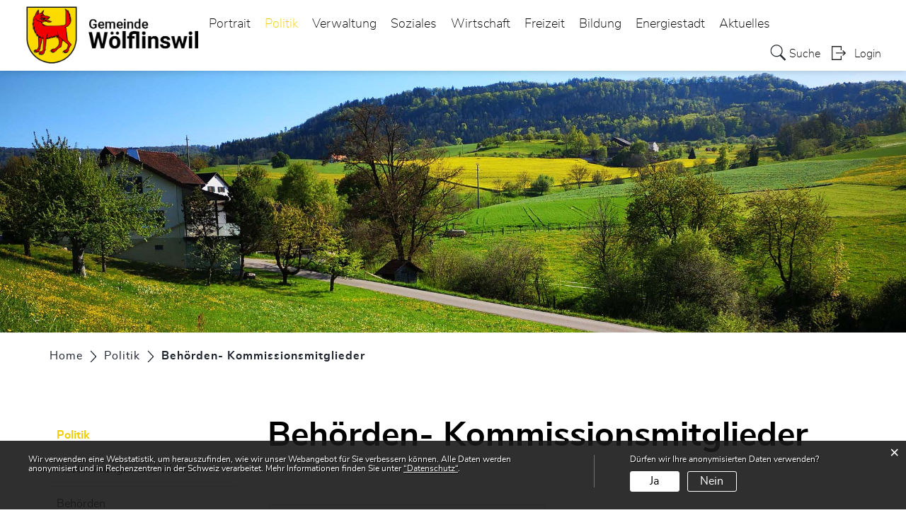

--- FILE ---
content_type: text/html; charset=UTF-8
request_url: https://www.woelflinswil.ch/behoerdenmitglieder
body_size: 9330
content:
<!doctype html>
    <html lang="de-CH"> 
<head>
    <meta property="cms:stats-title" content="Politik/Behörden- Kommissionsmitglieder">
        <meta property="cms:stats-objtype" content="person">                            <meta property="cms:stats-type" content="optin">
    <meta property="cms:stats-objid" content="">
    <meta property="cms:stats-trackerid"
          content="328">
    <meta property="cms:stats-url" content="https://stats.i-web.ch/statistic.php">

    
        <meta charset="UTF-8" />
    <meta http-equiv="x-ua-compatible" content="ie=edge">
    <meta name="viewport" content="width=device-width, initial-scale=1">
    <meta name="msapplication-TileColor" content="#ffffff">
    <meta name="theme-color" content="#ffffff">
    <meta name="apple-mobile-web-app-capable" content="yes">
    <meta name="apple-mobile-web-app-status-bar-style" content="black">
        <title> Wölflinswil - Behörden- Kommissionsmitglieder </title>
            <meta property="og:title" content="Behörden- Kommissionsmitglieder" />
<meta property="og:type" content="" />
<meta property="og:url" content="https://www.woelflinswil.ch/behoerdenmitglieder" />

                    <link href="/compiled/legacy/css/legacy.9c5facc20eacee6a3099.css" type="text/css" rel="stylesheet"/><link rel="shortcut icon" href="/dist/woelflinswil/2021/images/icons/favicon.a88211dbe9c406d1bece.ico" />
        <link rel="apple-touch-icon" sizes="180x180" href="/dist/woelflinswil/2021/images/icons/apple-touch-icon.7d579acf63ae54ba7ddf.png">
        <link rel="icon" type="image/png" sizes="32x32" href="/dist/woelflinswil/2021/images/icons/favicon-32x32.1487338a385143e1d7c9.png">
        <link rel="icon" type="image/png" sizes="16x16" href="/dist/woelflinswil/2021/images/icons/favicon-16x16.633dd878ce94ab145f23.png">
        <link rel="mask-icon" href="/dist/woelflinswil/2021/images/icons/safari-pinned-tab.svg" color="#5bbad5">

    <link href="/dist/woelflinswil/2021/css/main.1981d76a9c6412a76064.css" type="text/css" rel="stylesheet"/>

        <script type="text/javascript" src="/compiled/legacy/js/legacy.51916f73dcb2b798ddfe.js"></script>
<link rel="stylesheet" href="/assets/styles/app-99aa06d3014798d86001c324468d497f.css">
<script type="importmap">
{
    "imports": {
        "app": "/assets/app-984d9b8fe51b35b653b538b1fef3f048.js",
        "/assets/styles/app.css": "data:application/javascript,"
    }
}
</script>
<link rel="modulepreload" href="/assets/app-984d9b8fe51b35b653b538b1fef3f048.js">
<script type="module">import 'app';</script>
    </head>
    <body class="follow behoerdenmitglieder behoerdenmitglieder" data-header-selector=".header-container" data-footer-selector=".footer-container">
            
    
<div class="main-outercon">
    
       <div class="icms-a4a-sprunglinks">
    <ul><li>
                <a accesskey="0" title="[ALT + 0]" href="/_rtr/home" class="sr-only sr-only-focusable">zur Startseite</a>
            </li><li>
            <a accesskey="1" title="[ALT + 1]" href="#icms-navbar" class="sr-only sr-only-focusable">Direkt zur Hauptnavigation</a>
        </li>
        <li>
            <a accesskey="2" title="[ALT + 2]" href="#maincontent" class="sr-only sr-only-focusable">Direkt zum Inhalt</a>
        </li>
        <li>
            <a accesskey="3" title="[ALT + 3]" href="/_rtr/suchformular" class="sr-only sr-only-focusable">Direkt zur Suche</a>
        </li>
        <li>
            <a accesskey="4" title="[ALT + 4]" href="/_rtr/index" class="sr-only sr-only-focusable">Direkt zum Stichwortverzeichnis</a>
        </li></ul>
</div>

           <header class="header-container">
        <h1 class="sr-only">    
    Kopfzeile</h1>
        <div>
            <!-- icms:sprunglinks start -->
                <div class="icms-a4a-sprunglinks">
    <ul><li>
                <a accesskey="0" title="[ALT + 0]" href="/_rtr/home" class="sr-only sr-only-focusable">zur Startseite</a>
            </li><li>
            <a accesskey="1" title="[ALT + 1]" href="#icms-navbar" class="sr-only sr-only-focusable">Direkt zur Hauptnavigation</a>
        </li>
        <li>
            <a accesskey="2" title="[ALT + 2]" href="#maincontent" class="sr-only sr-only-focusable">Direkt zum Inhalt</a>
        </li>
        <li>
            <a accesskey="3" title="[ALT + 3]" href="/_rtr/suchformular" class="sr-only sr-only-focusable">Direkt zur Suche</a>
        </li>
        <li>
            <a accesskey="4" title="[ALT + 4]" href="/_rtr/index" class="sr-only sr-only-focusable">Direkt zum Stichwortverzeichnis</a>
        </li></ul>
</div>
            <!-- icms:sprunglinks end -->
        </div>
        <div class="header-block">
            <div class="container-fluid">
                <div class="row">
                    <div class="col-md-12">
                        <div class="header-wrap">
                            <!-- icms:hamburger start -->
                            <button id="icms-hamburger" class="hamburger-one" aria-expanded="false">
                                <span class="line"></span>
                                <span class="line"></span>
                                <span class="line"></span>
                                <span class="line"></span>
                                <span class="menu-text">Menü</span>
                            </button>
                            <!-- icms:hamburger end -->
                            <div class="header-top">
                                <div class="header-left">
                                    <div class="logo">
                                        <a href="/">
                                            <img src="/dist/woelflinswil/2021/images/logo.2e20dbd9608e6ee0a8fd.png" alt="Wölflinswil">
                                        </a>
                                    </div>
                                </div>
                                <div class="header-right">
                                    <div class="header-menu">
                                        <!-- icms:Menu5 start -->
                                        <nav class="nav1">
                                            <div id="icms-navbar" class="menuclosed">
                                            <ul id="menu-main-menu" class="">
            <li class="first menu-item  menu-portrait menu-level-1"><a href="/portrait">Portrait</a><ul class="sub-menu sub-menu-level-2">
            <li class="icms-menu-repeated-title"><a class="menu-repeated-title" href="/portrait">
                    Portrait
                    </a></li>
                <li class="first menu-item  menu-willkommen menu-level-2"><a href="/willkommen">Willkommen</a>
        </li><li class="menu-item  menu-geschichte menu-level-2"><a href="/geschichte">Geschichte</a>
        </li><li class="menu-item  menu-kirche menu-level-2"><a href="/kirche">Kirche</a><ul class="sub-menu sub-menu-level-3">
            <li class="icms-menu-repeated-title"><a class="menu-repeated-title" href="/kirche">
                    Kirche
                    </a></li>
                <li class="first menu-item  menu-roemischkatholisch menu-level-3"><a href="/roemischkatholisch">Römisch-katholisch</a>
        </li><li class="menu-item  menu-evangelischreformierte menu-level-3"><a href="/evangelischreformierte">Evangelisch-reformiert</a>
        </li><li class="last menu-item  menu-christkatholisch menu-level-3"><a href="/christkatholisch">Christkatholisch</a>
        </li>
        </ul>
        </li><li class="menu-item  menu-fotoalbum menu-level-2"><a href="/fotoalbum">Fotoalbum</a>
        </li><li class="menu-item  menu-telefonnummern menu-level-2"><a href="/telefonnummern">Telefonnummern</a>
        </li><li class="last menu-item  menu-kennzahlen menu-level-2"><a href="/kennzahlen">Kennzahlen</a><ul class="sub-menu sub-menu-level-3">
            <li class="icms-menu-repeated-title"><a class="menu-repeated-title" href="/kennzahlen">
                    Kennzahlen
                    </a></li>
                <li class="first menu-item  menu-steuerfuss menu-level-3"><a href="/steuerfuss">Steuerfuss</a>
        </li><li class="menu-item  menu-bevoelkerung menu-level-3"><a href="/bevoelkerung">Bevölkerung</a>
        </li><li class="menu-item  menu-arbeitsplaetze menu-level-3"><a href="/arbeitsplaetze">Arbeitsplätze</a>
        </li><li class="last menu-item  menu-flaechestruktur menu-level-3"><a href="/flaechestruktur">Flächestruktur</a>
        </li>
        </ul>
        </li>
        </ul>
        </li><li class="currentAncestor menu-item  menu-politik menu-level-1"><a href="/politik">Politik</a><ul class="sub-menu sub-menu-level-2">
            <li class="icms-menu-repeated-title"><a class="menu-repeated-title" href="/politik">
                    Politik
                    </a></li>
                <li class="first menu-item  menu-abstimmungen menu-level-2"><a href="/abstimmungen">Abstimmungen und Wahlen</a><ul class="sub-menu sub-menu-level-3">
            <li class="icms-menu-repeated-title"><a class="menu-repeated-title" href="/abstimmungen">
                    Abstimmungen und Wahlen
                    </a></li>
                <li class="first menu-item  menu-abstimmungen.vorlagen menu-level-3"><a href="/abstimmungen/vorlagen">Archiv / Suche</a>
        </li><li class="last menu-item  menu-abstimmungen.polinfos menu-level-3"><a href="/abstimmungen/informationen">Generelle Informationen</a>
        </li>
        </ul>
        </li><li class="menu-item  menu-behoerden menu-level-2"><a href="/behoerden">Behörden</a>
        </li><li class="menu-item  menu-kommissionen menu-level-2"><a href="/kommissionen">Kommissionen</a>
        </li><li class="menu-item  menu-parteien menu-level-2"><a href="/parteien">Parteien</a>
        </li><li class="active menu-item  menu-behoerdenmitglieder menu-level-2"><a href="/behoerdenmitglieder">Behörden- Kommissionsmitglieder<span class="sr-only">(ausgewählt)</span></a>
        </li><li class="last menu-item  menu-sitzung menu-level-2"><a href="/sitzung">Gemeindeversammlung</a>
        </li>
        </ul>
        </li><li class="menu-item  menu-verwaltung menu-level-1"><a href="/verwaltung">Verwaltung</a><ul class="sub-menu sub-menu-level-2">
            <li class="icms-menu-repeated-title"><a class="menu-repeated-title" href="/verwaltung">
                    Verwaltung
                    </a></li>
                <li class="first menu-item  menu-oeffnungszeiten menu-level-2"><a href="/oeffnungszeiten">Öffnungszeiten</a>
        </li><li class="menu-item  menu-personenregister menu-level-2"><a href="/personenregister">Personenregister</a>
        </li><li class="menu-item  menu-aemter menu-level-2"><a href="/aemter">Ämter</a>
        </li><li class="menu-item  menu-online-schalter menu-level-2"><a href="/online-schalter">Online-Schalter</a>
        </li><li class="menu-item  menu-dienstleistungen menu-level-2"><a href="/dienstleistungen">Dienstleistungen</a>
        </li><li class="menu-item  menu-reglemente menu-level-2"><a href="/reglemente">Reglemente</a>
        </li><li class="menu-item  menu-abfall menu-level-2"><a href="/abfall">Abfall</a><ul class="sub-menu sub-menu-level-3">
            <li class="icms-menu-repeated-title"><a class="menu-repeated-title" href="/abfall">
                    Abfall
                    </a></li>
                <li class="first menu-item  menu-abfallarten menu-level-3"><a href="/abfallarten">Abfallarten</a>
        </li><li class="last menu-item  menu-abfallorte menu-level-3"><a href="/abfallorte">Sammelstellen</a>
        </li>
        </ul>
        </li><li class="last menu-item  menu-raumreservation menu-level-2"><a href="/raumreservation">Raumreservation</a>
        </li>
        </ul>
        </li><li class="menu-item  menu-soziales menu-level-1"><a href="/soziales">Soziales</a><ul class="sub-menu sub-menu-level-2">
            <li class="icms-menu-repeated-title"><a class="menu-repeated-title" href="/soziales">
                    Soziales
                    </a></li>
                <li class="first menu-item  menu-organisationen menu-level-2"><a href="/organisationen">Organisationen</a>
        </li><li class="last menu-item  menu-sozialedienste menu-level-2"><a href="/sozialedienste">Soziale Dienste</a>
        </li>
        </ul>
        </li><li class="menu-item  menu-gewerbe menu-level-1"><a href="/gewerbe">Wirtschaft</a><ul class="sub-menu sub-menu-level-2">
            <li class="icms-menu-repeated-title"><a class="menu-repeated-title" href="/gewerbe">
                    Wirtschaft
                    </a></li>
                <li class="first last menu-item  menu-firmenverzeichnis menu-level-2"><a href="/firmenverzeichnis">Firmenverzeichnis</a>
        </li>
        </ul>
        </li><li class="menu-item  menu-freizeit menu-level-1"><a href="/freizeit">Freizeit</a><ul class="sub-menu sub-menu-level-2">
            <li class="icms-menu-repeated-title"><a class="menu-repeated-title" href="/freizeit">
                    Freizeit
                    </a></li>
                <li class="first menu-item  menu-sehenswuerdigkeiten menu-level-2"><a href="/sehenswuerdigkeiten">Sehenswürdigkeiten</a>
        </li><li class="menu-item  menu-schwimmbad menu-level-2"><a href="/schwimmbad">Schwimmbad</a>
        </li><li class="menu-item  menu-waldhaus menu-level-2"><a href="/waldhaus">Waldhaus</a>
        </li><li class="menu-item  menu-vereine menu-level-2"><a href="/vereine">Vereine</a><ul class="sub-menu sub-menu-level-3">
            <li class="icms-menu-repeated-title"><a class="menu-repeated-title" href="/vereine">
                    Vereine
                    </a></li>
                <li class="first last menu-item  menu-vereinsliste menu-level-3"><a href="/vereinsliste">Vereinsliste</a>
        </li>
        </ul>
        </li><li class="menu-item  menu-freizeitmoeglichkeiten menu-level-2"><a href="/freizeitmoeglichkeiten">Freizeitmöglichkeiten</a>
        </li><li class="menu-item  menu-restaurants menu-level-2"><a href="/restaurants">Restaurants</a>
        </li><li class="menu-item  menu-hotels menu-level-2"><a href="/hotels">Hotels</a>
        </li><li class="menu-item  menu-eierlesen menu-level-2"><a href="/eierlesen">Eierlesen</a>
        </li><li class="last menu-item  menu-herbstmaert menu-level-2"><a href="/herbstmaert">Herbstmärt</a>
        </li>
        </ul>
        </li><li class="menu-item  menu-bildung menu-level-1"><a href="/bildung">Bildung</a><ul class="sub-menu sub-menu-level-2">
            <li class="icms-menu-repeated-title"><a class="menu-repeated-title" href="/bildung">
                    Bildung
                    </a></li>
                <li class="first menu-item  menu-schule-w-lflinswil menu-level-2"><a href="/schule-woelflinswil">Schule Wölflinswil</a>
        </li><li class="menu-item  menu-oberstufe-gipf-oberfrick menu-level-2"><a href="/oberstufe-gipf-oberfrick">Oberstufe Gipf-Oberfrick</a>
        </li><li class="menu-item  menu-bezirksschule-frick menu-level-2"><a href="/bezirksschule-frick">Bezirksschule Frick</a>
        </li><li class="menu-item  menu-musikschule menu-level-2"><a href="/musikschule">Musikschule</a>
        </li><li class="menu-item  menu-tagesstrukturen menu-level-2"><a href="/tagesstrukturen">Tagesstrukturen</a>
        </li><li class="last menu-item  menu-familienerg-nzende-betreuung menu-level-2"><a href="/familienergaenzende-kinderbetreuung">Familienergänzende Kinderbetreuung</a>
        </li>
        </ul>
        </li><li class="menu-item  menu-esmain menu-level-1"><a href="/esmain">Energiestadt</a><ul class="sub-menu sub-menu-level-2">
            <li class="icms-menu-repeated-title"><a class="menu-repeated-title" href="/esmain">
                    Energiestadt
                    </a></li>
                <li class="first menu-item  menu-eswasist menu-level-2"><a href="/eswasist">Was ist Energiestadt?</a>
        </li><li class="menu-item  menu-esziele menu-level-2"><a href="/esziele">Energiepolitische Ziele</a>
        </li><li class="menu-item  menu-esfoerderungberatung menu-level-2"><a href="/esfoerderungberatung">Förderung und Beratung</a>
        </li><li class="menu-item  menu-esumwelttipps menu-level-2"><a href="/esumwelttipps">Umwelt-Tipps</a>
        </li><li class="last menu-item  menu-esreraudit menu-level-2"><a href="/esreraudit">Ergebnis Reaudit</a>
        </li>
        </ul>
        </li><li class="last menu-item  menu-aktuelles menu-level-1"><a href="/aktuelles">Aktuelles</a><ul class="sub-menu sub-menu-level-2">
            <li class="icms-menu-repeated-title"><a class="menu-repeated-title" href="/aktuelles">
                    Aktuelles
                    </a></li>
                <li class="first menu-item  menu-anlaesseaktuelles menu-level-2"><a href="/anlaesseaktuelles">Anlässe</a>
        </li><li class="last menu-item  menu-aktuellesinformationen menu-level-2"><a href="/aktuellesinformationen">Neuigkeiten</a>
        </li>
        </ul>
        </li>
        </ul>

                                            </div>
                                        </nav>
                                        <!-- icms:Menu5 end -->
                                    </div>
                                    
                                    <!-- toolbar1 start -->
                                    <ul class="nav navbar-nav">

                                        <li class="nav-item search">
                                            <a class="search" href="/_rtr/suchformular"><span class="d-none d-md-block">    
    Suche</span></a>
                                        </li>
                                        <li class="nav-item">
                                            <!-- icms:logindropdown2 start -->
                                                    <div class="icms-logindropdown logged-out">
        <a href="/_rtr/login" class="btn btn-link" id="dropdownMenuButton">
            Login
        </a>
    </div>

                                            <!-- icms:logindropdown2 end -->
                                        </li>
                                    </ul>
                                    <!-- toolbar1 end -->
                                </div>
                            </div>
                        </div>
                    </div>
                </div>
            </div>
        </div>
    </header>

    <section class="content-container">
        
    <h1 class="sr-only">    
    Inhalt</h1><div class="banner-container innerbanner">
            <div class="banner-follow">                <picture>        <img src="/dist/woelflinswil/2021/images/default_rubrikbild_follow.90a00a13dac5fea01b5b.jpg" alt="" class=""/>
        </picture>

            </div>
        </div>

        <div class="breadcrumb-outer">
            <div class="container">
                <div class="row">
                    <div class="col-md-12">
                        <ol id="icms-breadcrumbs" class="breadcrumb-list" itemscope itemtype="http://schema.org/BreadcrumbList">                <li class="breadcrumbitem" itemprop="itemListElement" itemscope itemtype="http://schema.org/ListItem">
                    <a title="Go to Home" class="" href="/_rtr/home" itemprop="item">
                        <span itemprop="name" class="icon-container">Home</span>
                    </a>
                    <meta itemprop="position" content="1"/><span class='separator'></span></li><li class="politik breadcrumbitem " itemprop="itemListElement" itemscope itemtype="http://schema.org/ListItem"><a href="/politik" class="" itemprop="item">
                                                <span itemprop="name">Politik</span></a><meta itemprop="position" content="2"/><span class='separator'></span></li><li class="behoerdenmitglieder breadcrumbitem active" itemprop="itemListElement" itemscope itemtype="http://schema.org/ListItem"><a href="/behoerdenmitglieder" class="" itemprop="item">
                                                <span itemprop="name">Behörden- Kommissionsmitglieder<span class="sr-only">(ausgewählt)</span></span></a><meta itemprop="position" content="3"/></li></ol>

                    </div>
                </div>
            </div>
        </div>

        <div id="maincontent" class="inner-contentoutr">
            <div class="container"> 
                <div class="row"><div class="col-md-3">
                        <nav class="sidebar-wrap nav2"><nav class="nav2">
        <a href="/politik" class="headline headline-active ">Politik</a><ul class="menu_level_1">
                    <li class=" sidebar-item  sidebar-abstimmungen sidebar-level-2"><a href="/abstimmungen" class="dropdown-item">Abstimmungen und Wahlen</a>
            </li><li class="sidebar-item  sidebar-behoerden sidebar-level-2"><a href="/behoerden" class="dropdown-item">Behörden</a>
            </li><li class="sidebar-item  sidebar-kommissionen sidebar-level-2"><a href="/kommissionen" class="dropdown-item">Kommissionen</a>
            </li><li class="sidebar-item  sidebar-parteien sidebar-level-2"><a href="/parteien" class="dropdown-item">Parteien</a>
            </li><li class="active sidebar-item  sidebar-behoerdenmitglieder sidebar-level-2"><a href="/behoerdenmitglieder" class="dropdown-item">Behörden- Kommissionsmitglieder<span class="sr-only">(ausgewählt)</span></a>
            </li><li class=" sidebar-item  sidebar-sitzung sidebar-level-2"><a href="/sitzung" class="dropdown-item">Gemeindeversammlung</a>
            </li>
                </ul>
</nav>
</nav>
                    </div><div class="col-md-9">
                        <div class="subpage-content">
                            <div class="container-fluid box2">
                                <div class="row">
                                    <div class="common-title">
                                        <h1 class="contentTitle">Behörden- Kommissionsmitglieder</h1>
                                    </div>
                                    
                                    





                                    
                                                                                        
                                                                                                                                                                                                                                                                   <div class="icms-content-col-a ">
            <div class="row">
                <div class="icms-global-table-container">        <table class="table icms-dt rs_preserve" cellspacing="0" width="100%" id="icmsTable-personList"
           data-webpack-module="datatables"
           data-entity-type="datatables"
           data-entities="{&quot;emptyColumns&quot;:[],&quot;data&quot;:[{&quot;funktion&quot;:&quot;Gemeindeammann&quot;,&quot;funktion-sort&quot;:&quot;#363242323a4430322a42422a4444011201dc11&quot;,&quot;_nameVorname&quot;:&quot;&lt;a href=\&quot;\/_rte\/person\/34973\&quot;&gt;Sabato Giuliano&lt;\/a&gt;&quot;,&quot;_nameVorname-sort&quot;:&quot;#4e2a2c2a504604363a52403a2a4446011301dcc0dc0b&quot;,&quot;_taetigInAktiv&quot;:&quot;&lt;a href=\&quot;\/_rte\/behoerde\/4397\&quot;&gt;Gemeinderat&lt;\/a&gt;,&lt;br&gt;&lt;a href=\&quot;\/_rte\/behoerde\/4500\&quot;&gt;Wahlb\u00fcro&lt;\/a&gt;&quot;,&quot;_telefon&quot;:&quot;&lt;a class=\&quot;icms-dt-telefon-output\&quot; href=\&quot;tel:0797075982\&quot;&gt;079 707 59 82&lt;\/a&gt;&quot;,&quot;_telefon-sort&quot;:&quot;#13212504211321041d2504231701110111&quot;},{&quot;funktion&quot;:&quot;Vizeammann&quot;,&quot;funktion-sort&quot;:&quot;#543a5c322a42422a4444010e01dc0d&quot;,&quot;_nameVorname&quot;:&quot;&lt;a href=\&quot;\/_rte\/person\/34974\&quot;&gt;Treier Hansj\u00f6rg&lt;\/a&gt;&quot;,&quot;_nameVorname-sort&quot;:&quot;#504c323a324c04382a444e3c464c360139960601dcc0dc0c&quot;,&quot;_taetigInAktiv&quot;:&quot;&lt;a href=\&quot;\/_rte\/behoerde\/4505\&quot;&gt;Energiekommission&lt;\/a&gt;,&lt;br&gt;&lt;a href=\&quot;\/_rte\/behoerde\/4450\&quot;&gt;Feuerwehrkommission W\u00f6lflinswil-Oberhof&lt;\/a&gt;,&lt;br&gt;&lt;a href=\&quot;\/_rte\/behoerde\/4397\&quot;&gt;Gemeinderat&lt;\/a&gt;,&lt;br&gt;&lt;a href=\&quot;\/_rte\/behoerde\/4428\&quot;&gt;Landwirtschaftskommission&lt;\/a&gt;&quot;,&quot;_telefon&quot;:&quot;&lt;a class=\&quot;icms-dt-telefon-output\&quot; href=\&quot;tel:0796209408\&quot;&gt;079 620 94 08&lt;\/a&gt;&quot;,&quot;_telefon-sort&quot;:&quot;#132125041f171304251b04132301110111&quot;},{&quot;funktion&quot;:&quot;Mitglied &quot;,&quot;funktion-sort&quot;:&quot;#423a5036403a323004010d01dc0c&quot;,&quot;_nameVorname&quot;:&quot;&lt;a href=\&quot;\/_rte\/person\/36134\&quot;&gt;vakant vakant&lt;\/a&gt;&quot;,&quot;_nameVorname-sort&quot;:&quot;#542a3e2a445004542a3e2a445001110111&quot;,&quot;_taetigInAktiv&quot;:&quot;&lt;a href=\&quot;\/_rte\/behoerde\/4428\&quot;&gt;Landwirtschaftskommission&lt;\/a&gt;&quot;,&quot;_telefon&quot;:&quot;&quot;},{&quot;funktion&quot;:&quot;Mitglied &quot;,&quot;funktion-sort&quot;:&quot;#423a5036403a323004010d01dc0c&quot;,&quot;_nameVorname&quot;:&quot;&lt;a href=\&quot;\/_rte\/person\/36135\&quot;&gt;Herzog Alfons&lt;\/a&gt;&quot;,&quot;_nameVorname-sort&quot;:&quot;#38324c5c4636042a403446444e011101dcc0dc09&quot;,&quot;_taetigInAktiv&quot;:&quot;&lt;a href=\&quot;\/_rte\/behoerde\/4428\&quot;&gt;Landwirtschaftskommission&lt;\/a&gt;&quot;,&quot;_telefon&quot;:&quot;&quot;},{&quot;funktion&quot;:&quot;Mitglied&quot;,&quot;funktion-sort&quot;:&quot;#423a5036403a3230010c01dc0b&quot;,&quot;_nameVorname&quot;:&quot;&lt;a href=\&quot;\/_rte\/person\/36136\&quot;&gt;Herzog Peter&lt;\/a&gt;&quot;,&quot;_nameVorname-sort&quot;:&quot;#38324c5c463604483250324c011001dcc0dc08&quot;,&quot;_taetigInAktiv&quot;:&quot;&lt;a href=\&quot;\/_rte\/behoerde\/4428\&quot;&gt;Landwirtschaftskommission&lt;\/a&gt;&quot;,&quot;_telefon&quot;:&quot;&quot;},{&quot;funktion&quot;:&quot;Feuerwehrkommandant&quot;,&quot;funktion-sort&quot;:&quot;#343252324c5632384c3e4642422a44302a4450011701dc16&quot;,&quot;_nameVorname&quot;:&quot;&lt;a href=\&quot;\/_rte\/person\/36138\&quot;&gt;Schmid Gabriel&lt;\/a&gt;&quot;,&quot;_nameVorname-sort&quot;:&quot;#4e2e38423a3004362a2c4c3a3240011201dcc0dc0a&quot;,&quot;_taetigInAktiv&quot;:&quot;&lt;a href=\&quot;\/_rte\/behoerde\/4450\&quot;&gt;Feuerwehrkommission W\u00f6lflinswil-Oberhof&lt;\/a&gt;&quot;,&quot;_telefon&quot;:&quot;&lt;a class=\&quot;icms-dt-telefon-output\&quot; href=\&quot;tel:0797443889\&quot;&gt;079 744 38 89 &lt;\/a&gt;&quot;,&quot;_telefon-sort&quot;:&quot;#13212504211b1b0419230423250401120112&quot;},{&quot;funktion&quot;:&quot;Mitglied&quot;,&quot;funktion-sort&quot;:&quot;#423a5036403a3230010c01dc0b&quot;,&quot;_nameVorname&quot;:&quot;&lt;a href=\&quot;\/_rte\/person\/36155\&quot;&gt;Reimann Urs&lt;\/a&gt;&quot;,&quot;_nameVorname-sort&quot;:&quot;#4c323a422a444404524c4e010f01dcbfdc06&quot;,&quot;_taetigInAktiv&quot;:&quot;&lt;a href=\&quot;\/_rte\/behoerde\/4500\&quot;&gt;Wahlb\u00fcro&lt;\/a&gt;&quot;,&quot;_telefon&quot;:&quot;&quot;},{&quot;funktion&quot;:&quot;Mitglied&quot;,&quot;funktion-sort&quot;:&quot;#423a5036403a3230010c01dc0b&quot;,&quot;_nameVorname&quot;:&quot;&lt;a href=\&quot;\/_rte\/person\/36172\&quot;&gt;Meier-Meier Franz&lt;\/a&gt;&quot;,&quot;_nameVorname-sort&quot;:&quot;#42323a324c050e42323a324c04344c2a445c011501dcc1dcc1dc08&quot;,&quot;_taetigInAktiv&quot;:&quot;&quot;,&quot;_telefon&quot;:&quot;&quot;},{&quot;funktion&quot;:&quot;Mitglied &quot;,&quot;funktion-sort&quot;:&quot;#423a5036403a323004010d01dc0c&quot;,&quot;_nameVorname&quot;:&quot;&lt;a href=\&quot;\/_rte\/person\/36174\&quot;&gt;Keller Rolf&lt;\/a&gt;&quot;,&quot;_nameVorname-sort&quot;:&quot;#3e324040324c044c464034010f01dcc0dc07&quot;,&quot;_taetigInAktiv&quot;:&quot;&quot;,&quot;_telefon&quot;:&quot;&quot;},{&quot;funktion&quot;:&quot;Mitglied&quot;,&quot;funktion-sort&quot;:&quot;#423a5036403a3230010c01dc0b&quot;,&quot;_nameVorname&quot;:&quot;&lt;a href=\&quot;\/_rte\/person\/54607\&quot;&gt;Waldmeier Stefan&lt;\/a&gt;&quot;,&quot;_nameVorname-sort&quot;:&quot;#562a403042323a324c044e5032342a44011401e0bddc09&quot;,&quot;_taetigInAktiv&quot;:&quot;&lt;a href=\&quot;\/_rte\/behoerde\/4500\&quot;&gt;Wahlb\u00fcro&lt;\/a&gt;&quot;,&quot;_telefon&quot;:&quot;&quot;},{&quot;funktion&quot;:&quot;Gemeinderat&quot;,&quot;funktion-sort&quot;:&quot;#363242323a4430324c2a50010f01dc0e&quot;,&quot;_nameVorname&quot;:&quot;&lt;a href=\&quot;\/_rte\/person\/54609\&quot;&gt;Sattler Brigitte&lt;\/a&gt;&quot;,&quot;_nameVorname-sort&quot;:&quot;#4e2a505040324c042c4c3a363a505032011401dcbfdc0b&quot;,&quot;_taetigInAktiv&quot;:&quot;&lt;a href=\&quot;\/_rte\/behoerde\/4397\&quot;&gt;Gemeinderat&lt;\/a&gt;,&lt;br&gt;&lt;a href=\&quot;\/_rte\/behoerde\/4503\&quot;&gt;Kulturkommission W\u00f6lflinswil-Oberhof&lt;\/a&gt;&quot;,&quot;_telefon&quot;:&quot;&quot;},{&quot;funktion&quot;:&quot;Mitglied&quot;,&quot;funktion-sort&quot;:&quot;#423a5036403a3230010c01dc0b&quot;,&quot;_nameVorname&quot;:&quot;&lt;a href=\&quot;\/_rte\/person\/54613\&quot;&gt;H\u00e4fliger Susanne&lt;\/a&gt;&quot;,&quot;_nameVorname-sort&quot;:&quot;#382a34403a36324c044e524e2a4444320144961201dcbddc0a&quot;,&quot;_taetigInAktiv&quot;:&quot;&lt;a href=\&quot;\/_rte\/behoerde\/4450\&quot;&gt;Feuerwehrkommission W\u00f6lflinswil-Oberhof&lt;\/a&gt;&quot;,&quot;_telefon&quot;:&quot;&quot;},{&quot;funktion&quot;:&quot;Mitglied&quot;,&quot;funktion-sort&quot;:&quot;#423a5036403a3230010c01dc0b&quot;,&quot;_nameVorname&quot;:&quot;&lt;a href=\&quot;\/_rte\/person\/55997\&quot;&gt;Ramisberger Thomas&lt;\/a&gt;&quot;,&quot;_nameVorname-sort&quot;:&quot;#4c2a423a4e2c324c36324c04503846422a4e011601dcbbdc09&quot;,&quot;_taetigInAktiv&quot;:&quot;&quot;,&quot;_telefon&quot;:&quot;&quot;},{&quot;funktion&quot;:&quot;&quot;,&quot;_nameVorname&quot;:&quot;&lt;a href=\&quot;\/_rte\/person\/82225\&quot;&gt;Sattler Michael&lt;\/a&gt;&quot;,&quot;_nameVorname-sort&quot;:&quot;#4e2a505040324c04423a2e382a3240011301dcbfdc0a&quot;,&quot;_taetigInAktiv&quot;:&quot;&lt;a href=\&quot;\/_rte\/behoerde\/4505\&quot;&gt;Energiekommission&lt;\/a&gt;&quot;,&quot;_telefon&quot;:&quot;&lt;a class=\&quot;icms-dt-telefon-output\&quot; href=\&quot;tel:\&quot;&gt; &lt;\/a&gt;&quot;,&quot;_telefon-sort&quot;:&quot;#0401050105&quot;},{&quot;funktion&quot;:&quot;Stimmenz\u00e4hler&quot;,&quot;funktion-sort&quot;:&quot;#4e503a424232445c2a3840324c013d960801dc11&quot;,&quot;_nameVorname&quot;:&quot;&lt;a href=\&quot;\/_rte\/person\/88052\&quot;&gt;Gretener Michael&lt;\/a&gt;&quot;,&quot;_nameVorname-sort&quot;:&quot;#364c32503244324c04423a2e382a3240011401dcbedc0a&quot;,&quot;_taetigInAktiv&quot;:&quot;&lt;a href=\&quot;\/_rte\/behoerde\/4500\&quot;&gt;Wahlb\u00fcro&lt;\/a&gt;&quot;,&quot;_telefon&quot;:&quot;&quot;},{&quot;funktion&quot;:&quot;Mitglied&quot;,&quot;funktion-sort&quot;:&quot;#423a5036403a3230010c01dc0b&quot;,&quot;_nameVorname&quot;:&quot;&lt;a href=\&quot;\/_rte\/person\/88058\&quot;&gt;Koch David&lt;\/a&gt;&quot;,&quot;_nameVorname-sort&quot;:&quot;#3e462e3804302a543a30010e01dcc2dc08&quot;,&quot;_taetigInAktiv&quot;:&quot;&lt;a href=\&quot;\/_rte\/behoerde\/4498\&quot;&gt;Steuerkommission W\u00f6lflinswil&lt;\/a&gt;&quot;,&quot;_telefon&quot;:&quot;&quot;},{&quot;funktion&quot;:&quot;Mitglied&quot;,&quot;funktion-sort&quot;:&quot;#423a5036403a3230010c01dc0b&quot;,&quot;_nameVorname&quot;:&quot;&lt;a href=\&quot;\/_rte\/person\/88199\&quot;&gt;Bircher Marianne&lt;\/a&gt;&quot;,&quot;_nameVorname-sort&quot;:&quot;#2c3a4c2e38324c04422a4c3a2a444432011401dcbfdc0b&quot;,&quot;_taetigInAktiv&quot;:&quot;&lt;a href=\&quot;\/_rte\/behoerde\/4450\&quot;&gt;Feuerwehrkommission W\u00f6lflinswil-Oberhof&lt;\/a&gt;&quot;,&quot;_telefon&quot;:&quot;&quot;},{&quot;funktion&quot;:&quot;Mitglied &quot;,&quot;funktion-sort&quot;:&quot;#423a5036403a323004010d01dc0c&quot;,&quot;_nameVorname&quot;:&quot;&lt;a href=\&quot;\/_rte\/person\/104900\&quot;&gt;Roth Katharina&lt;\/a&gt;&quot;,&quot;_nameVorname-sort&quot;:&quot;#4c465038043e2a50382a4c3a442a011201dcc2dc0c&quot;,&quot;_taetigInAktiv&quot;:&quot;&lt;a href=\&quot;\/_rte\/behoerde\/4503\&quot;&gt;Kulturkommission W\u00f6lflinswil-Oberhof&lt;\/a&gt;&quot;,&quot;_telefon&quot;:&quot;&quot;},{&quot;funktion&quot;:&quot;Mitglied&quot;,&quot;funktion-sort&quot;:&quot;#423a5036403a3230010c01dc0b&quot;,&quot;_nameVorname&quot;:&quot;&lt;a href=\&quot;\/_rte\/person\/110519\&quot;&gt;Treier Tobias&lt;\/a&gt;&quot;,&quot;_nameVorname-sort&quot;:&quot;#504c323a324c0450462c3a2a4e011101dcc0dc09&quot;,&quot;_taetigInAktiv&quot;:&quot;&lt;a href=\&quot;\/_rte\/behoerde\/4505\&quot;&gt;Energiekommission&lt;\/a&gt;&quot;,&quot;_telefon&quot;:&quot;&quot;},{&quot;funktion&quot;:&quot;Vizekommandant Feuerwehr&quot;,&quot;funktion-sort&quot;:&quot;#543a5c323e4642422a44302a445004343252324c5632384c011c01dcb8dc0c&quot;,&quot;_nameVorname&quot;:&quot;&lt;a href=\&quot;\/_rte\/person\/118776\&quot;&gt;Kretz Thomas&lt;\/a&gt;&quot;,&quot;_nameVorname-sort&quot;:&quot;#3e4c32505c04503846422a4e011001dcc1dc09&quot;,&quot;_taetigInAktiv&quot;:&quot;&lt;a href=\&quot;\/_rte\/behoerde\/4450\&quot;&gt;Feuerwehrkommission W\u00f6lflinswil-Oberhof&lt;\/a&gt;&quot;,&quot;_telefon&quot;:&quot;&quot;},{&quot;funktion&quot;:&quot;Mitglied&quot;,&quot;funktion-sort&quot;:&quot;#423a5036403a3230010c01dc0b&quot;,&quot;_nameVorname&quot;:&quot;&lt;a href=\&quot;\/_rte\/person\/118777\&quot;&gt;Sommerhalder Andreas&lt;\/a&gt;&quot;,&quot;_nameVorname-sort&quot;:&quot;#4e464242324c382a4030324c042a44304c322a4e011801dcbadc0a&quot;,&quot;_taetigInAktiv&quot;:&quot;&lt;a href=\&quot;\/_rte\/behoerde\/4450\&quot;&gt;Feuerwehrkommission W\u00f6lflinswil-Oberhof&lt;\/a&gt;&quot;,&quot;_telefon&quot;:&quot;&quot;},{&quot;funktion&quot;:&quot;Stimmenz\u00e4hler&quot;,&quot;funktion-sort&quot;:&quot;#4e503a424232445c2a3840324c013d960801dc11&quot;,&quot;_nameVorname&quot;:&quot;&lt;a href=\&quot;\/_rte\/person\/118778\&quot;&gt;Gander Reto&lt;\/a&gt;&quot;,&quot;_nameVorname-sort&quot;:&quot;#362a4430324c044c325046010f01dcc0dc07&quot;,&quot;_taetigInAktiv&quot;:&quot;&lt;a href=\&quot;\/_rte\/behoerde\/4500\&quot;&gt;Wahlb\u00fcro&lt;\/a&gt;&quot;,&quot;_telefon&quot;:&quot;&quot;},{&quot;funktion&quot;:&quot;Mitglied&quot;,&quot;funktion-sort&quot;:&quot;#423a5036403a3230010c01dc0b&quot;,&quot;_nameVorname&quot;:&quot;&lt;a href=\&quot;\/_rte\/person\/285158\&quot;&gt;M\u00f6ckli Regula&lt;\/a&gt;&quot;,&quot;_nameVorname-sort&quot;:&quot;#42462e3e403a044c323652402a0144960f01dcbfdc09&quot;,&quot;_taetigInAktiv&quot;:&quot;&lt;a href=\&quot;\/_rte\/behoerde\/4503\&quot;&gt;Kulturkommission W\u00f6lflinswil-Oberhof&lt;\/a&gt;&quot;,&quot;_telefon&quot;:&quot;&quot;},{&quot;funktion&quot;:&quot;Mitglied&quot;,&quot;funktion-sort&quot;:&quot;#423a5036403a3230010c01dc0b&quot;,&quot;_nameVorname&quot;:&quot;&lt;a href=\&quot;\/_rte\/person\/285164\&quot;&gt;Sch\u00fctz Mike&lt;\/a&gt;&quot;,&quot;_nameVorname-sort&quot;:&quot;#4e2e3852505c04423a3e320142960b01dcbfdc07&quot;,&quot;_taetigInAktiv&quot;:&quot;&lt;a href=\&quot;\/_rte\/behoerde\/4503\&quot;&gt;Kulturkommission W\u00f6lflinswil-Oberhof&lt;\/a&gt;&quot;,&quot;_telefon&quot;:&quot;&quot;},{&quot;funktion&quot;:&quot;&quot;,&quot;_nameVorname&quot;:&quot;&lt;a href=\&quot;\/_rte\/person\/328760\&quot;&gt;Maier Gebi&lt;\/a&gt;&quot;,&quot;_nameVorname-sort&quot;:&quot;#422a3a324c0436322c3a010e01dcc1dc07&quot;,&quot;_taetigInAktiv&quot;:&quot;&lt;a href=\&quot;\/_rte\/behoerde\/4450\&quot;&gt;Feuerwehrkommission W\u00f6lflinswil-Oberhof&lt;\/a&gt;&quot;,&quot;_telefon&quot;:&quot;&quot;},{&quot;funktion&quot;:&quot;&quot;,&quot;_nameVorname&quot;:&quot;&lt;a href=\&quot;\/_rte\/person\/409246\&quot;&gt;Jehle Ren\u00e9&lt;\/a&gt;&quot;,&quot;_nameVorname-sort&quot;:&quot;#3c32384032044c324432013c8801dcc1dc08&quot;,&quot;_taetigInAktiv&quot;:&quot;&lt;a href=\&quot;\/_rte\/behoerde\/4450\&quot;&gt;Feuerwehrkommission W\u00f6lflinswil-Oberhof&lt;\/a&gt;&quot;,&quot;_telefon&quot;:&quot;&quot;},{&quot;funktion&quot;:&quot;Gemeinderat&quot;,&quot;funktion-sort&quot;:&quot;#363242323a4430324c2a50010f01dc0e&quot;,&quot;_nameVorname&quot;:&quot;&lt;a href=\&quot;\/_rte\/person\/452435\&quot;&gt;Franz Corinne&lt;\/a&gt;&quot;,&quot;_nameVorname-sort&quot;:&quot;#344c2a445c042e464c3a444432011101dcc1dc0a&quot;,&quot;_taetigInAktiv&quot;:&quot;&lt;a href=\&quot;\/_rte\/behoerde\/4397\&quot;&gt;Gemeinderat&lt;\/a&gt;&quot;,&quot;_telefon&quot;:&quot;&quot;},{&quot;funktion&quot;:&quot;Gemeinderat&quot;,&quot;funktion-sort&quot;:&quot;#363242323a4430324c2a50010f01dc0e&quot;,&quot;_nameVorname&quot;:&quot;&lt;a href=\&quot;\/_rte\/person\/452438\&quot;&gt;Meier Patrick&lt;\/a&gt;&quot;,&quot;_nameVorname-sort&quot;:&quot;#42323a324c04482a504c3a2e3e011101dcc1dc0a&quot;,&quot;_taetigInAktiv&quot;:&quot;&lt;a href=\&quot;\/_rte\/behoerde\/4397\&quot;&gt;Gemeinderat&lt;\/a&gt;&quot;,&quot;_telefon&quot;:&quot;&quot;},{&quot;funktion&quot;:&quot;&quot;,&quot;_nameVorname&quot;:&quot;&lt;a href=\&quot;\/_rte\/person\/452471\&quot;&gt;Henzelmann Colette&lt;\/a&gt;&quot;,&quot;_nameVorname-sort&quot;:&quot;#3832445c3240422a4444042e464032505032011601dcbcdc0a&quot;,&quot;_taetigInAktiv&quot;:&quot;&lt;a href=\&quot;\/_rte\/behoerde\/4497\&quot;&gt;Finanzkommission&lt;\/a&gt;&quot;,&quot;_telefon&quot;:&quot;&quot;},{&quot;funktion&quot;:&quot;&quot;,&quot;_nameVorname&quot;:&quot;&lt;a href=\&quot;\/_rte\/person\/452477\&quot;&gt;Kunz Marc&lt;\/a&gt;&quot;,&quot;_nameVorname-sort&quot;:&quot;#3e52445c04422a4c2e010d01dcc2dc07&quot;,&quot;_taetigInAktiv&quot;:&quot;&lt;a href=\&quot;\/_rte\/behoerde\/4497\&quot;&gt;Finanzkommission&lt;\/a&gt;&quot;,&quot;_telefon&quot;:&quot;&quot;},{&quot;funktion&quot;:&quot;&quot;,&quot;_nameVorname&quot;:&quot;&lt;a href=\&quot;\/_rte\/person\/452480\&quot;&gt;Treier Johann&lt;\/a&gt;&quot;,&quot;_nameVorname-sort&quot;:&quot;#504c323a324c043c46382a4444011101dcc0dc09&quot;,&quot;_taetigInAktiv&quot;:&quot;&lt;a href=\&quot;\/_rte\/behoerde\/4498\&quot;&gt;Steuerkommission W\u00f6lflinswil&lt;\/a&gt;&quot;,&quot;_telefon&quot;:&quot;&quot;},{&quot;funktion&quot;:&quot;&quot;,&quot;_nameVorname&quot;:&quot;&lt;a href=\&quot;\/_rte\/person\/452486\&quot;&gt;Rotzler Johannes&lt;\/a&gt;&quot;,&quot;_nameVorname-sort&quot;:&quot;#4c46505c40324c043c46382a4444324e011401dcbfdc0b&quot;,&quot;_taetigInAktiv&quot;:&quot;&lt;a href=\&quot;\/_rte\/behoerde\/4498\&quot;&gt;Steuerkommission W\u00f6lflinswil&lt;\/a&gt;&quot;,&quot;_telefon&quot;:&quot;&quot;},{&quot;funktion&quot;:&quot;&quot;,&quot;_nameVorname&quot;:&quot;&lt;a href=\&quot;\/_rte\/person\/454652\&quot;&gt;Basler Irmgard&lt;\/a&gt;&quot;,&quot;_nameVorname-sort&quot;:&quot;#2c2a4e40324c043a4c42362a4c30011201dcc0dc0a&quot;,&quot;_taetigInAktiv&quot;:&quot;&lt;a href=\&quot;\/_rte\/behoerde\/4503\&quot;&gt;Kulturkommission W\u00f6lflinswil-Oberhof&lt;\/a&gt;&quot;,&quot;_telefon&quot;:&quot;&quot;},{&quot;funktion&quot;:&quot;&quot;,&quot;_nameVorname&quot;:&quot;&lt;a href=\&quot;\/_rte\/person\/454655\&quot;&gt;Bircher Franziska&lt;\/a&gt;&quot;,&quot;_nameVorname-sort&quot;:&quot;#2c3a4c2e38324c04344c2a445c3a4e3e2a011501dcbfdc0c&quot;,&quot;_taetigInAktiv&quot;:&quot;&lt;a href=\&quot;\/_rte\/behoerde\/4497\&quot;&gt;Finanzkommission&lt;\/a&gt;,&lt;br&gt;&lt;a href=\&quot;\/_rte\/behoerde\/4498\&quot;&gt;Steuerkommission W\u00f6lflinswil&lt;\/a&gt;&quot;,&quot;_telefon&quot;:&quot;&quot;}]}"
           data-page-length="20"
           data-page-length-all="Alle"
           data-show-page-length=""data-order="[[ 0, &quot;asc&quot; ]]"data-responsive="true"
           data-date-format=""
           data-time-format=""
           data-date-month-year=""
           data-dt-type="localdynamic"
           data-dom-format=""
           data-filter-select=""
           data-update-address-bar="[]"
           data-is-update-address-bar='false'
           data-auto-scroll=""
           data-search-form-id=""
           data-show-filter-from-item-amount="10"
           data-paging="1"
           data-disable-paging-info=""
    >
        <thead>
        <tr><th data-data="_nameVorname" class="all dtScopeRow">Name</th><th data-data="funktion">Funktion</th><th data-data="_taetigInAktiv">Tätig in</th><th data-data="_telefon">Telefon</th></tr>
        </thead>
        <tbody></tbody>
    </table>
            </div>
            </div>
        </div>
                    
                                                                                                                            
                                                                    </div>
                            </div>
                        </div>

                        <div class="print-speaker">
                               <div class="speaker">
                                                                                   </div>
                               <a href="javascript:void(0);" class="print d-none d-md-block" onclick="window.print()">
                                   <img src="/dist/woelflinswil/2021/images/print-icon.dc732b7cd3f7e11ed47e.svg" alt="Icon">
                               </a>
                        </div>
                      
                       
                    </div>
                </div>
            </div>
        </div></section>
 
   
   <footer class="footer-container">
        <h1 class="sr-only">    
    Fusszeile</h1>
        <div class="container">
            <div class="row">
                <div class="col-md-12">
                    <div class="footer-wrap">
                        <div class="footer-col address-blk">
                                
    
            <h5>Gemeinde Wölflinswil</h5>
            <address>
                Dorfplatz 354<br>
                5063 Wölflinswil
            </address>
            <div class="tel">
                <div class="tel-label">Telefon</div>
                <div class="tel-value"><a href="tel:062 867 60 40">062 867 60 40</a></div>
            </div>
            <div class="email">
                <div class="email-label">E-Mail</div>
                <div class="email-value"><a href="mailto:gemeindekanzlei@woelflinswil.ch">gemeindekanzlei@woelflinswil.ch</a></div>
            </div>
        
                        </div>
                        <div class="footer-col hours-blk">
                                
    
            <h5>Öffnungszeiten</h5>
        
                           <p>
                               Montag und Freitag geschlossen<br>
Dienstag 08.30 – 11.30 und 14.00 – 18.00 Uhr<br>
Mittwoch 08.30 – 14.00 Uhr<br>
Donnerstag 08.30 – 11.30 Uhr und 14.00 bis 17.00 Uhr
                           </p>
                              
                               <img src="/dist/woelflinswil/2021/images/banner-jurapark.a39df4172182e7d9a2ec.png" alt="Jurapark Logo">
                           </a>
                        </div>
                        <div class="footer-links">
                            <h5>    
    Toolbar</h5>
                                <ul class="quick-links"><li><a href="https://www.woelflinswil.ch/_rtr/impressum">Impressum</a></li><li><a href="https://www.woelflinswil.ch/_rtr/datenschutz">Datenschutz</a></li></ul>
                        </div>
                    </div>
                    <div class="copyright">
                        <p>&copy; 2026 Wölflinswil</p>
                    </div>
                </div>
            </div>
        </div>
    </footer>
</div>

                <div class="icms-outdated-browser-container" style="display: none;">
            <div class="icms-outdated-browser-text-container">
                <div class="icms-outdated-browser-title">
                    <p>Achtung: Bitte wechseln Sie den Browser</p>
                </div>
                <div class="icms-outdated-browser-body">
                    <p>Sie besuchen unser Webangebot mit einer veralteten Browserversion (z.B. Internet Explorer, veraltete Safari-Version oder andere). Diese Browserversion wird von den Herstellern nicht mehr unterstützt und verursacht Darstellungs- und Sicherheitsprobleme. Bitte wechseln Sie auf einen aktuellen Browser.</p>
                </div>
            </div>
            <div class="icms-outdated-browser-button-container">
                <a class="icms-outdated-browser-okbutton">Verstanden</a>
            </div>
        </div><div class="icms-outdated-browser-no-form-support" style="display: none;">
            <div class="icms-outdated-browser-no-form-support-container">
                <p>Achtung: Bitte wechseln Sie den Browser</p>
                <p>Das von Ihnen aufgerufene Formular lässt sich leider nicht darstellen. Sie verwenden eine veraltete Browserversion (z.B. Internet Explorer, veraltete Safari-Version oder andere). Diese Browserversion wird von den Herstellern nicht mehr unterstützt und verursacht Darstellungs- und Sicherheitsprobleme. Bitte wechseln Sie auf einen aktuellen Browser.</p>
            </div>
        </div>
    
                        
    <script type="text/javascript" src="/dist/woelflinswil/2021/js/main.987d4efccefdde30b68f.js"></script>

                                            
        <script src="/compiled/index/js/index.4c076f8c18e9b951bc4f.js"></script>
    

                    <div class="optin-stats"
             style="display: none;">
            <div class="optin-stats-title sr-only">Webstatistik</div>
            <div class="optin-content-box">
                <div class="optin-stats-body">
                    <p>Wir verwenden eine Webstatistik, um herauszufinden, wie wir unser Webangebot für Sie verbessern können. Alle Daten werden anonymisiert und in Rechenzentren in der Schweiz verarbeitet. Mehr Informationen finden Sie unter <a href="/_rtr/datenschutz">“Datenschutz“</a>.</p>
                </div>
                <div class="optin-question-box">
                    <div class="optin-stats-question"><p>Dürfen wir Ihre anonymisierten Daten verwenden?</p></div>
                    <div class="optin-stats-buttons">
                        <a class="optin-stats-yesbutton">Ja</a>
                        <a class="optin-stats-nobutton">Nein</a>
                    </div>
                </div>
            </div>
            <a class="optin-stats-closebutton">&times;</a>
        </div>
    
    </body>
    </html>
    